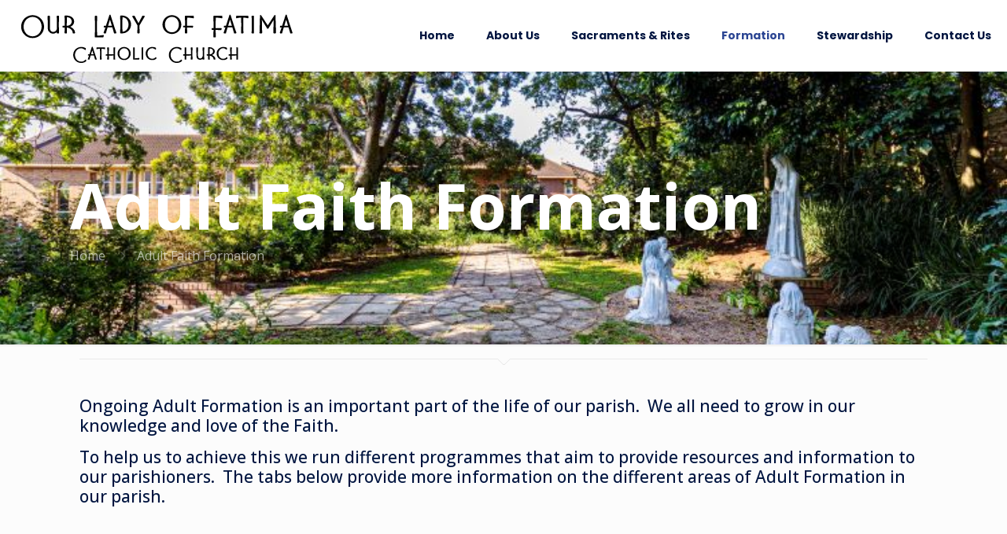

--- FILE ---
content_type: text/html; charset=utf-8
request_url: https://www.google.com/recaptcha/api2/anchor?ar=1&k=6Ld2q7sUAAAAAH-PZ5Z2_Z6jZYGAB89dvR81I9tY&co=aHR0cHM6Ly93d3cuZmF0aW1hLm9yZy56YTo0NDM.&hl=en&v=N67nZn4AqZkNcbeMu4prBgzg&size=invisible&anchor-ms=20000&execute-ms=30000&cb=yos6g56stt8v
body_size: 48165
content:
<!DOCTYPE HTML><html dir="ltr" lang="en"><head><meta http-equiv="Content-Type" content="text/html; charset=UTF-8">
<meta http-equiv="X-UA-Compatible" content="IE=edge">
<title>reCAPTCHA</title>
<style type="text/css">
/* cyrillic-ext */
@font-face {
  font-family: 'Roboto';
  font-style: normal;
  font-weight: 400;
  font-stretch: 100%;
  src: url(//fonts.gstatic.com/s/roboto/v48/KFO7CnqEu92Fr1ME7kSn66aGLdTylUAMa3GUBHMdazTgWw.woff2) format('woff2');
  unicode-range: U+0460-052F, U+1C80-1C8A, U+20B4, U+2DE0-2DFF, U+A640-A69F, U+FE2E-FE2F;
}
/* cyrillic */
@font-face {
  font-family: 'Roboto';
  font-style: normal;
  font-weight: 400;
  font-stretch: 100%;
  src: url(//fonts.gstatic.com/s/roboto/v48/KFO7CnqEu92Fr1ME7kSn66aGLdTylUAMa3iUBHMdazTgWw.woff2) format('woff2');
  unicode-range: U+0301, U+0400-045F, U+0490-0491, U+04B0-04B1, U+2116;
}
/* greek-ext */
@font-face {
  font-family: 'Roboto';
  font-style: normal;
  font-weight: 400;
  font-stretch: 100%;
  src: url(//fonts.gstatic.com/s/roboto/v48/KFO7CnqEu92Fr1ME7kSn66aGLdTylUAMa3CUBHMdazTgWw.woff2) format('woff2');
  unicode-range: U+1F00-1FFF;
}
/* greek */
@font-face {
  font-family: 'Roboto';
  font-style: normal;
  font-weight: 400;
  font-stretch: 100%;
  src: url(//fonts.gstatic.com/s/roboto/v48/KFO7CnqEu92Fr1ME7kSn66aGLdTylUAMa3-UBHMdazTgWw.woff2) format('woff2');
  unicode-range: U+0370-0377, U+037A-037F, U+0384-038A, U+038C, U+038E-03A1, U+03A3-03FF;
}
/* math */
@font-face {
  font-family: 'Roboto';
  font-style: normal;
  font-weight: 400;
  font-stretch: 100%;
  src: url(//fonts.gstatic.com/s/roboto/v48/KFO7CnqEu92Fr1ME7kSn66aGLdTylUAMawCUBHMdazTgWw.woff2) format('woff2');
  unicode-range: U+0302-0303, U+0305, U+0307-0308, U+0310, U+0312, U+0315, U+031A, U+0326-0327, U+032C, U+032F-0330, U+0332-0333, U+0338, U+033A, U+0346, U+034D, U+0391-03A1, U+03A3-03A9, U+03B1-03C9, U+03D1, U+03D5-03D6, U+03F0-03F1, U+03F4-03F5, U+2016-2017, U+2034-2038, U+203C, U+2040, U+2043, U+2047, U+2050, U+2057, U+205F, U+2070-2071, U+2074-208E, U+2090-209C, U+20D0-20DC, U+20E1, U+20E5-20EF, U+2100-2112, U+2114-2115, U+2117-2121, U+2123-214F, U+2190, U+2192, U+2194-21AE, U+21B0-21E5, U+21F1-21F2, U+21F4-2211, U+2213-2214, U+2216-22FF, U+2308-230B, U+2310, U+2319, U+231C-2321, U+2336-237A, U+237C, U+2395, U+239B-23B7, U+23D0, U+23DC-23E1, U+2474-2475, U+25AF, U+25B3, U+25B7, U+25BD, U+25C1, U+25CA, U+25CC, U+25FB, U+266D-266F, U+27C0-27FF, U+2900-2AFF, U+2B0E-2B11, U+2B30-2B4C, U+2BFE, U+3030, U+FF5B, U+FF5D, U+1D400-1D7FF, U+1EE00-1EEFF;
}
/* symbols */
@font-face {
  font-family: 'Roboto';
  font-style: normal;
  font-weight: 400;
  font-stretch: 100%;
  src: url(//fonts.gstatic.com/s/roboto/v48/KFO7CnqEu92Fr1ME7kSn66aGLdTylUAMaxKUBHMdazTgWw.woff2) format('woff2');
  unicode-range: U+0001-000C, U+000E-001F, U+007F-009F, U+20DD-20E0, U+20E2-20E4, U+2150-218F, U+2190, U+2192, U+2194-2199, U+21AF, U+21E6-21F0, U+21F3, U+2218-2219, U+2299, U+22C4-22C6, U+2300-243F, U+2440-244A, U+2460-24FF, U+25A0-27BF, U+2800-28FF, U+2921-2922, U+2981, U+29BF, U+29EB, U+2B00-2BFF, U+4DC0-4DFF, U+FFF9-FFFB, U+10140-1018E, U+10190-1019C, U+101A0, U+101D0-101FD, U+102E0-102FB, U+10E60-10E7E, U+1D2C0-1D2D3, U+1D2E0-1D37F, U+1F000-1F0FF, U+1F100-1F1AD, U+1F1E6-1F1FF, U+1F30D-1F30F, U+1F315, U+1F31C, U+1F31E, U+1F320-1F32C, U+1F336, U+1F378, U+1F37D, U+1F382, U+1F393-1F39F, U+1F3A7-1F3A8, U+1F3AC-1F3AF, U+1F3C2, U+1F3C4-1F3C6, U+1F3CA-1F3CE, U+1F3D4-1F3E0, U+1F3ED, U+1F3F1-1F3F3, U+1F3F5-1F3F7, U+1F408, U+1F415, U+1F41F, U+1F426, U+1F43F, U+1F441-1F442, U+1F444, U+1F446-1F449, U+1F44C-1F44E, U+1F453, U+1F46A, U+1F47D, U+1F4A3, U+1F4B0, U+1F4B3, U+1F4B9, U+1F4BB, U+1F4BF, U+1F4C8-1F4CB, U+1F4D6, U+1F4DA, U+1F4DF, U+1F4E3-1F4E6, U+1F4EA-1F4ED, U+1F4F7, U+1F4F9-1F4FB, U+1F4FD-1F4FE, U+1F503, U+1F507-1F50B, U+1F50D, U+1F512-1F513, U+1F53E-1F54A, U+1F54F-1F5FA, U+1F610, U+1F650-1F67F, U+1F687, U+1F68D, U+1F691, U+1F694, U+1F698, U+1F6AD, U+1F6B2, U+1F6B9-1F6BA, U+1F6BC, U+1F6C6-1F6CF, U+1F6D3-1F6D7, U+1F6E0-1F6EA, U+1F6F0-1F6F3, U+1F6F7-1F6FC, U+1F700-1F7FF, U+1F800-1F80B, U+1F810-1F847, U+1F850-1F859, U+1F860-1F887, U+1F890-1F8AD, U+1F8B0-1F8BB, U+1F8C0-1F8C1, U+1F900-1F90B, U+1F93B, U+1F946, U+1F984, U+1F996, U+1F9E9, U+1FA00-1FA6F, U+1FA70-1FA7C, U+1FA80-1FA89, U+1FA8F-1FAC6, U+1FACE-1FADC, U+1FADF-1FAE9, U+1FAF0-1FAF8, U+1FB00-1FBFF;
}
/* vietnamese */
@font-face {
  font-family: 'Roboto';
  font-style: normal;
  font-weight: 400;
  font-stretch: 100%;
  src: url(//fonts.gstatic.com/s/roboto/v48/KFO7CnqEu92Fr1ME7kSn66aGLdTylUAMa3OUBHMdazTgWw.woff2) format('woff2');
  unicode-range: U+0102-0103, U+0110-0111, U+0128-0129, U+0168-0169, U+01A0-01A1, U+01AF-01B0, U+0300-0301, U+0303-0304, U+0308-0309, U+0323, U+0329, U+1EA0-1EF9, U+20AB;
}
/* latin-ext */
@font-face {
  font-family: 'Roboto';
  font-style: normal;
  font-weight: 400;
  font-stretch: 100%;
  src: url(//fonts.gstatic.com/s/roboto/v48/KFO7CnqEu92Fr1ME7kSn66aGLdTylUAMa3KUBHMdazTgWw.woff2) format('woff2');
  unicode-range: U+0100-02BA, U+02BD-02C5, U+02C7-02CC, U+02CE-02D7, U+02DD-02FF, U+0304, U+0308, U+0329, U+1D00-1DBF, U+1E00-1E9F, U+1EF2-1EFF, U+2020, U+20A0-20AB, U+20AD-20C0, U+2113, U+2C60-2C7F, U+A720-A7FF;
}
/* latin */
@font-face {
  font-family: 'Roboto';
  font-style: normal;
  font-weight: 400;
  font-stretch: 100%;
  src: url(//fonts.gstatic.com/s/roboto/v48/KFO7CnqEu92Fr1ME7kSn66aGLdTylUAMa3yUBHMdazQ.woff2) format('woff2');
  unicode-range: U+0000-00FF, U+0131, U+0152-0153, U+02BB-02BC, U+02C6, U+02DA, U+02DC, U+0304, U+0308, U+0329, U+2000-206F, U+20AC, U+2122, U+2191, U+2193, U+2212, U+2215, U+FEFF, U+FFFD;
}
/* cyrillic-ext */
@font-face {
  font-family: 'Roboto';
  font-style: normal;
  font-weight: 500;
  font-stretch: 100%;
  src: url(//fonts.gstatic.com/s/roboto/v48/KFO7CnqEu92Fr1ME7kSn66aGLdTylUAMa3GUBHMdazTgWw.woff2) format('woff2');
  unicode-range: U+0460-052F, U+1C80-1C8A, U+20B4, U+2DE0-2DFF, U+A640-A69F, U+FE2E-FE2F;
}
/* cyrillic */
@font-face {
  font-family: 'Roboto';
  font-style: normal;
  font-weight: 500;
  font-stretch: 100%;
  src: url(//fonts.gstatic.com/s/roboto/v48/KFO7CnqEu92Fr1ME7kSn66aGLdTylUAMa3iUBHMdazTgWw.woff2) format('woff2');
  unicode-range: U+0301, U+0400-045F, U+0490-0491, U+04B0-04B1, U+2116;
}
/* greek-ext */
@font-face {
  font-family: 'Roboto';
  font-style: normal;
  font-weight: 500;
  font-stretch: 100%;
  src: url(//fonts.gstatic.com/s/roboto/v48/KFO7CnqEu92Fr1ME7kSn66aGLdTylUAMa3CUBHMdazTgWw.woff2) format('woff2');
  unicode-range: U+1F00-1FFF;
}
/* greek */
@font-face {
  font-family: 'Roboto';
  font-style: normal;
  font-weight: 500;
  font-stretch: 100%;
  src: url(//fonts.gstatic.com/s/roboto/v48/KFO7CnqEu92Fr1ME7kSn66aGLdTylUAMa3-UBHMdazTgWw.woff2) format('woff2');
  unicode-range: U+0370-0377, U+037A-037F, U+0384-038A, U+038C, U+038E-03A1, U+03A3-03FF;
}
/* math */
@font-face {
  font-family: 'Roboto';
  font-style: normal;
  font-weight: 500;
  font-stretch: 100%;
  src: url(//fonts.gstatic.com/s/roboto/v48/KFO7CnqEu92Fr1ME7kSn66aGLdTylUAMawCUBHMdazTgWw.woff2) format('woff2');
  unicode-range: U+0302-0303, U+0305, U+0307-0308, U+0310, U+0312, U+0315, U+031A, U+0326-0327, U+032C, U+032F-0330, U+0332-0333, U+0338, U+033A, U+0346, U+034D, U+0391-03A1, U+03A3-03A9, U+03B1-03C9, U+03D1, U+03D5-03D6, U+03F0-03F1, U+03F4-03F5, U+2016-2017, U+2034-2038, U+203C, U+2040, U+2043, U+2047, U+2050, U+2057, U+205F, U+2070-2071, U+2074-208E, U+2090-209C, U+20D0-20DC, U+20E1, U+20E5-20EF, U+2100-2112, U+2114-2115, U+2117-2121, U+2123-214F, U+2190, U+2192, U+2194-21AE, U+21B0-21E5, U+21F1-21F2, U+21F4-2211, U+2213-2214, U+2216-22FF, U+2308-230B, U+2310, U+2319, U+231C-2321, U+2336-237A, U+237C, U+2395, U+239B-23B7, U+23D0, U+23DC-23E1, U+2474-2475, U+25AF, U+25B3, U+25B7, U+25BD, U+25C1, U+25CA, U+25CC, U+25FB, U+266D-266F, U+27C0-27FF, U+2900-2AFF, U+2B0E-2B11, U+2B30-2B4C, U+2BFE, U+3030, U+FF5B, U+FF5D, U+1D400-1D7FF, U+1EE00-1EEFF;
}
/* symbols */
@font-face {
  font-family: 'Roboto';
  font-style: normal;
  font-weight: 500;
  font-stretch: 100%;
  src: url(//fonts.gstatic.com/s/roboto/v48/KFO7CnqEu92Fr1ME7kSn66aGLdTylUAMaxKUBHMdazTgWw.woff2) format('woff2');
  unicode-range: U+0001-000C, U+000E-001F, U+007F-009F, U+20DD-20E0, U+20E2-20E4, U+2150-218F, U+2190, U+2192, U+2194-2199, U+21AF, U+21E6-21F0, U+21F3, U+2218-2219, U+2299, U+22C4-22C6, U+2300-243F, U+2440-244A, U+2460-24FF, U+25A0-27BF, U+2800-28FF, U+2921-2922, U+2981, U+29BF, U+29EB, U+2B00-2BFF, U+4DC0-4DFF, U+FFF9-FFFB, U+10140-1018E, U+10190-1019C, U+101A0, U+101D0-101FD, U+102E0-102FB, U+10E60-10E7E, U+1D2C0-1D2D3, U+1D2E0-1D37F, U+1F000-1F0FF, U+1F100-1F1AD, U+1F1E6-1F1FF, U+1F30D-1F30F, U+1F315, U+1F31C, U+1F31E, U+1F320-1F32C, U+1F336, U+1F378, U+1F37D, U+1F382, U+1F393-1F39F, U+1F3A7-1F3A8, U+1F3AC-1F3AF, U+1F3C2, U+1F3C4-1F3C6, U+1F3CA-1F3CE, U+1F3D4-1F3E0, U+1F3ED, U+1F3F1-1F3F3, U+1F3F5-1F3F7, U+1F408, U+1F415, U+1F41F, U+1F426, U+1F43F, U+1F441-1F442, U+1F444, U+1F446-1F449, U+1F44C-1F44E, U+1F453, U+1F46A, U+1F47D, U+1F4A3, U+1F4B0, U+1F4B3, U+1F4B9, U+1F4BB, U+1F4BF, U+1F4C8-1F4CB, U+1F4D6, U+1F4DA, U+1F4DF, U+1F4E3-1F4E6, U+1F4EA-1F4ED, U+1F4F7, U+1F4F9-1F4FB, U+1F4FD-1F4FE, U+1F503, U+1F507-1F50B, U+1F50D, U+1F512-1F513, U+1F53E-1F54A, U+1F54F-1F5FA, U+1F610, U+1F650-1F67F, U+1F687, U+1F68D, U+1F691, U+1F694, U+1F698, U+1F6AD, U+1F6B2, U+1F6B9-1F6BA, U+1F6BC, U+1F6C6-1F6CF, U+1F6D3-1F6D7, U+1F6E0-1F6EA, U+1F6F0-1F6F3, U+1F6F7-1F6FC, U+1F700-1F7FF, U+1F800-1F80B, U+1F810-1F847, U+1F850-1F859, U+1F860-1F887, U+1F890-1F8AD, U+1F8B0-1F8BB, U+1F8C0-1F8C1, U+1F900-1F90B, U+1F93B, U+1F946, U+1F984, U+1F996, U+1F9E9, U+1FA00-1FA6F, U+1FA70-1FA7C, U+1FA80-1FA89, U+1FA8F-1FAC6, U+1FACE-1FADC, U+1FADF-1FAE9, U+1FAF0-1FAF8, U+1FB00-1FBFF;
}
/* vietnamese */
@font-face {
  font-family: 'Roboto';
  font-style: normal;
  font-weight: 500;
  font-stretch: 100%;
  src: url(//fonts.gstatic.com/s/roboto/v48/KFO7CnqEu92Fr1ME7kSn66aGLdTylUAMa3OUBHMdazTgWw.woff2) format('woff2');
  unicode-range: U+0102-0103, U+0110-0111, U+0128-0129, U+0168-0169, U+01A0-01A1, U+01AF-01B0, U+0300-0301, U+0303-0304, U+0308-0309, U+0323, U+0329, U+1EA0-1EF9, U+20AB;
}
/* latin-ext */
@font-face {
  font-family: 'Roboto';
  font-style: normal;
  font-weight: 500;
  font-stretch: 100%;
  src: url(//fonts.gstatic.com/s/roboto/v48/KFO7CnqEu92Fr1ME7kSn66aGLdTylUAMa3KUBHMdazTgWw.woff2) format('woff2');
  unicode-range: U+0100-02BA, U+02BD-02C5, U+02C7-02CC, U+02CE-02D7, U+02DD-02FF, U+0304, U+0308, U+0329, U+1D00-1DBF, U+1E00-1E9F, U+1EF2-1EFF, U+2020, U+20A0-20AB, U+20AD-20C0, U+2113, U+2C60-2C7F, U+A720-A7FF;
}
/* latin */
@font-face {
  font-family: 'Roboto';
  font-style: normal;
  font-weight: 500;
  font-stretch: 100%;
  src: url(//fonts.gstatic.com/s/roboto/v48/KFO7CnqEu92Fr1ME7kSn66aGLdTylUAMa3yUBHMdazQ.woff2) format('woff2');
  unicode-range: U+0000-00FF, U+0131, U+0152-0153, U+02BB-02BC, U+02C6, U+02DA, U+02DC, U+0304, U+0308, U+0329, U+2000-206F, U+20AC, U+2122, U+2191, U+2193, U+2212, U+2215, U+FEFF, U+FFFD;
}
/* cyrillic-ext */
@font-face {
  font-family: 'Roboto';
  font-style: normal;
  font-weight: 900;
  font-stretch: 100%;
  src: url(//fonts.gstatic.com/s/roboto/v48/KFO7CnqEu92Fr1ME7kSn66aGLdTylUAMa3GUBHMdazTgWw.woff2) format('woff2');
  unicode-range: U+0460-052F, U+1C80-1C8A, U+20B4, U+2DE0-2DFF, U+A640-A69F, U+FE2E-FE2F;
}
/* cyrillic */
@font-face {
  font-family: 'Roboto';
  font-style: normal;
  font-weight: 900;
  font-stretch: 100%;
  src: url(//fonts.gstatic.com/s/roboto/v48/KFO7CnqEu92Fr1ME7kSn66aGLdTylUAMa3iUBHMdazTgWw.woff2) format('woff2');
  unicode-range: U+0301, U+0400-045F, U+0490-0491, U+04B0-04B1, U+2116;
}
/* greek-ext */
@font-face {
  font-family: 'Roboto';
  font-style: normal;
  font-weight: 900;
  font-stretch: 100%;
  src: url(//fonts.gstatic.com/s/roboto/v48/KFO7CnqEu92Fr1ME7kSn66aGLdTylUAMa3CUBHMdazTgWw.woff2) format('woff2');
  unicode-range: U+1F00-1FFF;
}
/* greek */
@font-face {
  font-family: 'Roboto';
  font-style: normal;
  font-weight: 900;
  font-stretch: 100%;
  src: url(//fonts.gstatic.com/s/roboto/v48/KFO7CnqEu92Fr1ME7kSn66aGLdTylUAMa3-UBHMdazTgWw.woff2) format('woff2');
  unicode-range: U+0370-0377, U+037A-037F, U+0384-038A, U+038C, U+038E-03A1, U+03A3-03FF;
}
/* math */
@font-face {
  font-family: 'Roboto';
  font-style: normal;
  font-weight: 900;
  font-stretch: 100%;
  src: url(//fonts.gstatic.com/s/roboto/v48/KFO7CnqEu92Fr1ME7kSn66aGLdTylUAMawCUBHMdazTgWw.woff2) format('woff2');
  unicode-range: U+0302-0303, U+0305, U+0307-0308, U+0310, U+0312, U+0315, U+031A, U+0326-0327, U+032C, U+032F-0330, U+0332-0333, U+0338, U+033A, U+0346, U+034D, U+0391-03A1, U+03A3-03A9, U+03B1-03C9, U+03D1, U+03D5-03D6, U+03F0-03F1, U+03F4-03F5, U+2016-2017, U+2034-2038, U+203C, U+2040, U+2043, U+2047, U+2050, U+2057, U+205F, U+2070-2071, U+2074-208E, U+2090-209C, U+20D0-20DC, U+20E1, U+20E5-20EF, U+2100-2112, U+2114-2115, U+2117-2121, U+2123-214F, U+2190, U+2192, U+2194-21AE, U+21B0-21E5, U+21F1-21F2, U+21F4-2211, U+2213-2214, U+2216-22FF, U+2308-230B, U+2310, U+2319, U+231C-2321, U+2336-237A, U+237C, U+2395, U+239B-23B7, U+23D0, U+23DC-23E1, U+2474-2475, U+25AF, U+25B3, U+25B7, U+25BD, U+25C1, U+25CA, U+25CC, U+25FB, U+266D-266F, U+27C0-27FF, U+2900-2AFF, U+2B0E-2B11, U+2B30-2B4C, U+2BFE, U+3030, U+FF5B, U+FF5D, U+1D400-1D7FF, U+1EE00-1EEFF;
}
/* symbols */
@font-face {
  font-family: 'Roboto';
  font-style: normal;
  font-weight: 900;
  font-stretch: 100%;
  src: url(//fonts.gstatic.com/s/roboto/v48/KFO7CnqEu92Fr1ME7kSn66aGLdTylUAMaxKUBHMdazTgWw.woff2) format('woff2');
  unicode-range: U+0001-000C, U+000E-001F, U+007F-009F, U+20DD-20E0, U+20E2-20E4, U+2150-218F, U+2190, U+2192, U+2194-2199, U+21AF, U+21E6-21F0, U+21F3, U+2218-2219, U+2299, U+22C4-22C6, U+2300-243F, U+2440-244A, U+2460-24FF, U+25A0-27BF, U+2800-28FF, U+2921-2922, U+2981, U+29BF, U+29EB, U+2B00-2BFF, U+4DC0-4DFF, U+FFF9-FFFB, U+10140-1018E, U+10190-1019C, U+101A0, U+101D0-101FD, U+102E0-102FB, U+10E60-10E7E, U+1D2C0-1D2D3, U+1D2E0-1D37F, U+1F000-1F0FF, U+1F100-1F1AD, U+1F1E6-1F1FF, U+1F30D-1F30F, U+1F315, U+1F31C, U+1F31E, U+1F320-1F32C, U+1F336, U+1F378, U+1F37D, U+1F382, U+1F393-1F39F, U+1F3A7-1F3A8, U+1F3AC-1F3AF, U+1F3C2, U+1F3C4-1F3C6, U+1F3CA-1F3CE, U+1F3D4-1F3E0, U+1F3ED, U+1F3F1-1F3F3, U+1F3F5-1F3F7, U+1F408, U+1F415, U+1F41F, U+1F426, U+1F43F, U+1F441-1F442, U+1F444, U+1F446-1F449, U+1F44C-1F44E, U+1F453, U+1F46A, U+1F47D, U+1F4A3, U+1F4B0, U+1F4B3, U+1F4B9, U+1F4BB, U+1F4BF, U+1F4C8-1F4CB, U+1F4D6, U+1F4DA, U+1F4DF, U+1F4E3-1F4E6, U+1F4EA-1F4ED, U+1F4F7, U+1F4F9-1F4FB, U+1F4FD-1F4FE, U+1F503, U+1F507-1F50B, U+1F50D, U+1F512-1F513, U+1F53E-1F54A, U+1F54F-1F5FA, U+1F610, U+1F650-1F67F, U+1F687, U+1F68D, U+1F691, U+1F694, U+1F698, U+1F6AD, U+1F6B2, U+1F6B9-1F6BA, U+1F6BC, U+1F6C6-1F6CF, U+1F6D3-1F6D7, U+1F6E0-1F6EA, U+1F6F0-1F6F3, U+1F6F7-1F6FC, U+1F700-1F7FF, U+1F800-1F80B, U+1F810-1F847, U+1F850-1F859, U+1F860-1F887, U+1F890-1F8AD, U+1F8B0-1F8BB, U+1F8C0-1F8C1, U+1F900-1F90B, U+1F93B, U+1F946, U+1F984, U+1F996, U+1F9E9, U+1FA00-1FA6F, U+1FA70-1FA7C, U+1FA80-1FA89, U+1FA8F-1FAC6, U+1FACE-1FADC, U+1FADF-1FAE9, U+1FAF0-1FAF8, U+1FB00-1FBFF;
}
/* vietnamese */
@font-face {
  font-family: 'Roboto';
  font-style: normal;
  font-weight: 900;
  font-stretch: 100%;
  src: url(//fonts.gstatic.com/s/roboto/v48/KFO7CnqEu92Fr1ME7kSn66aGLdTylUAMa3OUBHMdazTgWw.woff2) format('woff2');
  unicode-range: U+0102-0103, U+0110-0111, U+0128-0129, U+0168-0169, U+01A0-01A1, U+01AF-01B0, U+0300-0301, U+0303-0304, U+0308-0309, U+0323, U+0329, U+1EA0-1EF9, U+20AB;
}
/* latin-ext */
@font-face {
  font-family: 'Roboto';
  font-style: normal;
  font-weight: 900;
  font-stretch: 100%;
  src: url(//fonts.gstatic.com/s/roboto/v48/KFO7CnqEu92Fr1ME7kSn66aGLdTylUAMa3KUBHMdazTgWw.woff2) format('woff2');
  unicode-range: U+0100-02BA, U+02BD-02C5, U+02C7-02CC, U+02CE-02D7, U+02DD-02FF, U+0304, U+0308, U+0329, U+1D00-1DBF, U+1E00-1E9F, U+1EF2-1EFF, U+2020, U+20A0-20AB, U+20AD-20C0, U+2113, U+2C60-2C7F, U+A720-A7FF;
}
/* latin */
@font-face {
  font-family: 'Roboto';
  font-style: normal;
  font-weight: 900;
  font-stretch: 100%;
  src: url(//fonts.gstatic.com/s/roboto/v48/KFO7CnqEu92Fr1ME7kSn66aGLdTylUAMa3yUBHMdazQ.woff2) format('woff2');
  unicode-range: U+0000-00FF, U+0131, U+0152-0153, U+02BB-02BC, U+02C6, U+02DA, U+02DC, U+0304, U+0308, U+0329, U+2000-206F, U+20AC, U+2122, U+2191, U+2193, U+2212, U+2215, U+FEFF, U+FFFD;
}

</style>
<link rel="stylesheet" type="text/css" href="https://www.gstatic.com/recaptcha/releases/N67nZn4AqZkNcbeMu4prBgzg/styles__ltr.css">
<script nonce="t49bGZUJ_QJnRl9BYZExCw" type="text/javascript">window['__recaptcha_api'] = 'https://www.google.com/recaptcha/api2/';</script>
<script type="text/javascript" src="https://www.gstatic.com/recaptcha/releases/N67nZn4AqZkNcbeMu4prBgzg/recaptcha__en.js" nonce="t49bGZUJ_QJnRl9BYZExCw">
      
    </script></head>
<body><div id="rc-anchor-alert" class="rc-anchor-alert"></div>
<input type="hidden" id="recaptcha-token" value="[base64]">
<script type="text/javascript" nonce="t49bGZUJ_QJnRl9BYZExCw">
      recaptcha.anchor.Main.init("[\x22ainput\x22,[\x22bgdata\x22,\x22\x22,\[base64]/[base64]/[base64]/[base64]/[base64]/UltsKytdPUU6KEU8MjA0OD9SW2wrK109RT4+NnwxOTI6KChFJjY0NTEyKT09NTUyOTYmJk0rMTxjLmxlbmd0aCYmKGMuY2hhckNvZGVBdChNKzEpJjY0NTEyKT09NTYzMjA/[base64]/[base64]/[base64]/[base64]/[base64]/[base64]/[base64]\x22,\[base64]\\u003d\\u003d\x22,\x22JMKcWhbDh8OEwoNTwqsTDsOZVirDnhPCgiAyw60bw4TDu8Kcw67CsWIRA2BuUMOHMMO/K8OMw47DhSl/wpvCmMO/Sh8jdcOGasOYwpbDgsOSLBfDlMKYw4Qww6E+WyjDlMKefQ/CgkZQw47Ci8KEbcKpwprCp18Qw7vDj8KGCsOkPMOYwpAkOnnCkzA1d0hLwp7CrSQ9GsKAw4LCjhLDkMOXwqEkDw3CkkvCm8O3wppKElRSwpkgQV7CnA/CvsOcaTsQwrnDsAgtVE8YeWUGWxzDlj99w5EAw7RdIcKlw4ZofMO/TMK9woRCw5A3cy9mw7zDvn9ww5V5P8Opw4UywrbDt07CsxMuZ8O+w5B2wqJBZcKpwr/DmyDDpxTDg8K4w6HDrXZAeShMwpHDqQc7w5fCjwnCinPCrlMtwoBeZcKCw6QLwoNUw4AqAsKpw4HCsMKOw4hzVl7DksOKITMMOsK/[base64]/[base64]/DuMOBJsOUw6lsw73DgxlFChvDshnCmQlOw7PDpBs0PQTDjcKEDxxuw7p7YsKrP0XClhR6FcOxw5MAw6rCpcK2Zj3DvMKHwrcuL8OtXHTDj0IiwqJww7JkIVcrwo/DmMOTw7wbEVpkNBvCpsKSE8KZesOnw4BhPQ0QwowQwqzCjVUMwq7DlMKOHMOgOcOZG8KvenLCozdyQ3rDicKrwrNNHMO8w6XDgMKUYF/CvArDsMOgLsKNwoA7wq/Dt8OWwrfCgsKBU8Ovw4LCl1QzD8O8woDCm8O4HHLCiWcjQcOeDURSw6LDtMOFZlrDgVoEWcO+wqZ+UyFbTDDDpcKMw7F3a8OLFFDCngrDgMKVw6Ztwq8pwrnDv2TDrBEBwo/CgsKFwpJXIMKne8OQNTDCgMKgOHE5wpluLQxiFhLCs8KNwp0RXEx2OsKCwpDCo2DDvsKrw6Vaw7l/w7TDlsOXD0Bpb8ObECLCli/DsMO7w4BjGWHCmcKcUTXDjsKVw4JIw4N/[base64]/CslrClF9jwoYTasKlw6XDs8Kgwpsiwq3DvsK8XwxTw7ZoK8OgZzlCwoYhw7zColtDUQ/CiDXCocKew4FcWcOQwpgtwrgsw5XDgsOHBi5Dw7HCmnMMb8KEPsK+PMORwpPCmEgmXcK/wobCnMO9AUNSw6PDtMO3wqVNMMOSw6nClmYSSUTCuCbDv8Opwo0AwpfCicOCwqLDt0TDo13DoT/Dl8KDwotAw6ZKcMOPwrUAZB03NMKcG3ZhDcK7wo5gw5vCiSHDt13DuF3Dg8KPwpPCiFnDncKNwozDqUzDrsOYw4/Cgw4aw4EHw7JRw7E4QHAzIsKAw4U9wprDosOEwonDh8KFTRbCocKXSB8SX8KfSsO2e8KSw6JwE8KgwpQRIj/Dt8K8wr3CsVd+wrLDrQbDigrCiyY3DUhVwoDCnXvCoMK4ccOLwponDsKMDsO/wrbCtnBOTEEaAsKQw5MLwpVywphtw67Doj/CgMOqw4MMw57Cslc6w682SMOYNxbCqsKbw4/DpybDvMKZworCki1bwppJwr4dwp51w4Y6AsO1KnzDll3CisOEBH/Cn8KOwovCi8OeLiVvw5PDoh5hZyfDu3TDi24Jwr8xwpbDq8O4LydgwrUvWMKkMTnDlGxgWcK1wovDjQHClMKWwrwtYiPCpHZ2HVjCkVISw5HCsVFYw6zClMK1SWDCs8O+w5vDnBtBJUgVw74GG0vCkUo0wqLDqsKRwqPDpi/[base64]/DrUTDgm42woLCosOow5rDvA7Dp8KiKk8gFcKKw7rDoGNdwofDmMO1wpLDrsK6TinCgEReNANgXgjDjFrCrWnCkHYIwqsNw4jCs8OhSmk5w5HCgcO3w6k9Z3vDqMKVc8OUa8OdHsKVwpFWTGE6w5EOw4PDiVzDmsKteMKTw7rDnsKPw5/ClyR7dVpdw6J0AMKrw4EBJRvDuz/Dv8ONw6/CosK/w4HCksOkBCDDgcOhwqTCjmTDosOELHjDoMO/wpHDuA/CnQg1w4ouw6bDqcOjBFRQMT3CssO2wr/ClcKcD8OgW8ObBsKyccK/NMORXDfCuRB7ZcKqwoPDhMKzwqDCglEQDsKPwqLDvcOQa3oUwoTDosKVHlbCrlQiUyzCoCsmb8OkdxLDpxQRUmfCocK2WjHDqXQSwq5FRMOjZMKvw4jDvsOVwqRrwpjCvQXCl8K3wrvCtlQrw5/DusKowoQdwrxVQMOQwowrBcOFREMTwo/DncK1wpJKwoFHwrfCvMKgGMONOsOrFMKnJ8KBw7sDLCjDpV/Dq8OuwpI/bMO4UcK9ISTDgcKxw405w4LCu0fDtV/CgMOGw5R9wrRTHMK/wpTDjMKEN8KnaMKrwqfDk2oiw5lLUzxFwrQ2wpg/wrspQyMXwqzCuARNYMKswqV6w6LDtyvCvBNnWVbDrW7DjcOdwp5hwqvCn0vDgsO5woLDksOLbDgFwqXCi8OyDMO3w5/DlUzCjW/CrcOOw7fDvsKca3/DjF7DhlvDmMKNQcOXYBobfUtJw5TCq01fw4jDisO+W8Oow4rDvEFZw7Z0XMOkwrEmI29XRRPDuF/[base64]/DuW0Mw5Brw5jCq1fCrRFaVcOeZjsgw6PCt8K2NnnCsAnCi8OSw5UowqMaw5QFRQjCnx/CncKNw6pewqglaVUQw44FMMOmTcO5acOnwoltw7zDoR8ww4rDv8OwXjnDscKew5JQwozCqMKiI8OyVnnCsAfDnWLCtm3CkkPDtHATw6lQwo/Dv8K8w74GwodkHcKdJGh+wrLCvMKtw5rCoWoWw6Uxw5PDtcOWw59ONFPCosKJCsO7w6EHw4DCs8KLLMKSCnN3w4MQD1E9w6TDhknDuwHCusKzw6YAEXfDt8OZLsOnwqVTMn3DuMKVL8KMw5/CnMODXcKJE2cNS8O3LTICwqnCpsKNEcOMw78eJcOoBkM+bwBWwqRLcMK6w7/[base64]/[base64]/CmA4FwovCuMO1WCfDl8OeScK6wq4Lw7bDqA8dwrlyBl0Ew6TDikfCsMO/PcOzw6PDucOFwrXChBPDncKefMO8wpg0wq/CjsKjw4jCgMKwQ8O5R09fZMKbByrDoDbDr8KFMsKNwp3DkMKyYl8DwoHDmsOpwqEBw7nCvCjDtMOqwonDksOow4XCtcOew7MwFwdkPCXDoTR1w4EEwooGE1BlYkvDjMOEw7jCgVHCiMOMMAvCpjjCosKfLcKLCV/[base64]/[base64]/CrMKMwrvCohbCsWjDjFrDhDLCq1zCnMKOwqnDs2jDhXphSsOIwrHDoEnDsF/[base64]/[base64]/[base64]/w6kJbTvCk8OvEMOaQGfDpEYiZsOkwpI6dkNYHMObwpbDgyUww5TDtMKGw5fDicOOHAFDbMKTwqXCj8KBXiPCrsORw6PCnw/Ci8OUwr/CtcO2wrcWO3TDpMOFR8OGQGHCh8KhwojDlQEGw4XClEoZwpjDsCAWwpTDpsKJwpV2w7kDwp/[base64]/wrlJaMO7FMK5w5tFbjRGw7I2wp/CucOdSsORTSXClMOkw5hjw7/DvcKcAsOYwpDDrsO2wrZ9w4PDsMORCmjDk1Yuw6nDo8KDf2BBecOcI2/CqsKEw7dCw47Cj8O/[base64]/CnMOMYElyDSrDl1gzUjBBC8OPwqHCqV5nQmRTSynCicKCbsOKP8O9PMKXfMO2wpV/aQDDi8OeK2LDk8Ktwpk0DcONw61cwpHCkDRdwozDhhYGAsORLcOjWsOIGV/DtybCpBVHwpnCvhfCpl8vPkfDqsKtP8KYWi3DgFF7MMK+wrBtMyfCiixbw6R1w6HChcOxwoh4X3rCmB7CoS4Kw6vDjD0KwpTDqXdwwq/CvUk6w4jCrwMvwqoRwp0uw7wIw7VZw7YjM8KYw6nDoUXCk8OREcKrS8KQwozCjzdLChwxccKOwpXCh8OXBcOWwoRiwpo/[base64]/[base64]/FcKGOCjCmRJFGMO9wp4kFsOewq4xHMKzw7p9wp9RTMOrwq7Dp8OeSDgpw6HDh8KhBWvDklrCvMOVUTXDggFXLW5Rw7jCkl7DuynDtzstaFDDoG/Ct0NNfgQtw63DmcKAblrDjENfE1ZCUMOlwovDj199w4ELw5gtw7kHwoLCocKUFhTCisKGwokKw4DDqWsbwqRyO1ILElfCpGTCpEk7w7p3S8O9HwFxw6HDrMOkw5LDvXwKAMOIwqxvVBMBwp7ClsKIwqfDvMOsw47CpsO/w7/Dn8OGdX1Jw6rCjBdEfxPDgMOTXcOrw4HDicOUw51kw7LCrMK8wpHCicKwAETCgXR6wo7ClCXCpGHDusKvw6YQGsOSZMKZMgvCv1YXwpLCk8Ocw7ogw4fDtcONw4PDu2ULccOrwo3ClMKvw5hGRsK7W1HCu8K9HTLChMKgScKUYVhwdnV/w5AeUzlRasOia8K9w5bCqsKIwpwpRcKPC8KcMzkVBMK3w4jDq3nDiUbCllnCg2wqMsOTf8OMw7wCw5Mpwp9AEgfDgMKLWQnDv8KqVMOxw6FEwrt7C8KKw4/Cu8Ohwo3DjFHDkMKNw4rCncKHc33ClVM3csO9wpjDi8K/[base64]/[base64]/[base64]/wq7Col7CmnTCjFR9wqPCiMKRw5vCi1QXwqRsw7xvP8Ofwo3CqcOGwobClcK/aE0qwpbCkMKUXxzDosOgw4ENw4/Du8KSw6kVUnPDrMOVDgjCqMKVw69hdxN0w4xIOMOyw6fClsORXVkzwppQQMOSwpVILSNtw4NhVW3DrcKCZAHChUAMacOJwp7CucO7w6XDiMOCw7tUw73DksK4w5Zuw4/DucODwqTCkMOHYzw/w6vCtcOkw7DDryI0HC9yw7/[base64]/Cuk4ELMO4wpTDvms6w5/CmxjCk8K8D2jDmMO5FElxZEAyA8KOwqDDrEPCvMOOw7nDun3Di8OCQC3DhSRcwrh9w55LwoPDgcKowo1XP8KDHkrCrBfDuAfCkDvDhl4uwp/Dl8KLIRURw640R8OywpMJJ8O2QUNUT8O2HcOtSMOvw4HCs07Cq0oSCMOufzjCm8KDwr7Dj1R9wrhNIcOjecOvw6XDnAJQw4nDoWx6w5TCtMKwwozDvsO6wr/CrXnDlSRzw4/[base64]/CiFvCgFHCjCNfwrnDr8KAw4tkKTENw77CjhvDvMKTPgYSw49GJcKxw701w7xvw5nCiVfClV0Bw5A9w6YYw4fDr8Omwq/CjcKuw7A8EcKuwrXCmzzDqsOxS0DDpH/DqMO7EwTDiMKHe3fCn8Kvwpw5FXskwoTDgFUfT8OGbMOawoPCnz3CqsK5RMO3wrzDng9yPgfCgw7DpcKFwqxEw7zCi8Ovwo/DujTDgcKgw53CtxcxwpXCuhHDlMK/AhFNGBjDkcOJRSnDr8OSwogvw47CoHQhw7xJw4rCgyfCh8O+w5PCjMOKL8OLB8KwNcOcCMKTw45XT8OTw7LDlXJVXsOHKMKYZcOMK8OoCAXCvsK+wqUPdiPCpTHDvsO0w4vCmxkMw71RwoLDtCXCgGUFwr3DocKUw6zDmUJgw70fGsKmEcOowplHSsKRP0ELw5XCjF/Dp8OfwplnK8KmEn08w5UDwpI2LyzDlRYYw6kZw4R/w5nCvi3Cn3Ffw5/DqwYhAyrCiXISwpvChk/CuG/[base64]/Dt8OYw5HCkU/CvxrCkChMw4x1wphHwrjCnCpnwpvCgxEpWsKEwrJrwojCp8KVw6oKwqAaPMKyckLDqW53G8OZJBN6w5/CqsOxRMKPKSccwqp9RMODAsKgw4ZTw6DCgMOaWwUew4kIw7rCuijCmMKnbcOFAWTDpsKgwqINw64Aw5XCi1TChBspw6gRNn3DoSkMQ8Okw6/Dkn4nw5/CqMODXm4kw4TCmcOew7/Cp8OCShQLwqIZw5vDtjc/a0jDlUbCh8KXworCmDcIOsKPPMOkwr7DoU3CpGTCi8KkDXwlw5E4S1zDhcOJTMOaw7HDqWzCncKWw6w8bXRIw6bCmcOTwpk/w5XDv17DmgfDqVwRw4bCtMKAwpXDoMKew6zCuwA3w7cXRMKyLHbCnQTDpFYrwrgpAFEqDcOjw5NQXVMGOCPCtwfCksO7HMOYaT3Cjhg3woxPw6LCsRJUw7o1OhHCv8KTw7B9w7vCm8K5ZXQww5XDicKMwqkDMcOkwrAFw4XDkMOcwq4+woBVw5/Cp8OOcwfDhzrCnMOIWmp2wrdyLlTDksK1EMKnw4liw6xCw6PDtMKCw65SwqXCh8Oow63Cg29zSBfCrcK+wrvDtmQkw4RfwpXCvHVew6TCnHrDpMKzw65ew5/[base64]/dMOlGQXCssKELsKEw4IFRXgYacOAZ8OTw6DDvcKDwpJoeMKHXMOow4ESw4/DqcKcBEzDrR8awqRoL1xCw6TDmgLClsOXfXJpwowMOnPDhcK0wozCvsOtwo3CkcKDw7PDuCQaw6HCvSzCpMO1woE+bVLDvMKbw4bDuMK8w7huw5TDoBY5DVXCgj/CjGgMVCTDrAgJwqjCtSwXQMO9HXYWYcKvw5rClcOLw7zDrxwBb8OsN8KQE8ORw5MJDcKDAsKjwobDqRnCjMOKwpMFwpHCkWdALUDCksKMwrchGDopwp5hwq4HXMK9wofChnQzwqEAHh/[base64]/[base64]/a8Oew4pKLhvDhcO/[base64]/DjMKMwpp3Znpqw57DrT4ZKnPDtGLDvSwrSDbCqMKPfcOQFTdnwolPF8KYw7cWSGYsacOiw5rCg8K9VxdKw5rDusO0NAstCsOuBMOoWR3CvVEawoHDu8KNwrU9AQfCkcK1YsK/QHHCmQTCgcK8PRg9EkfCmsODwr0EwqMdMcKeVMOIwq3DgsOQZQFrwr5vbsOiLsKow6/ChF1dL8KfwrJBI1cuJMOaw57Cgk/DlsOqw4vCt8Krw6nCocO5JsKbfW4yV2PCrcKjw4U4bsOyw4zCjz7CksKAwpTDk8K8w6TDhcKjwrXCrMKlwpIQw4tww6jCocOaSSDDlcKpKjJIw6oJGRoyw4DDghbCvlLDksOww6sVXXLCoXd7w4/Cj1LDvMKkesKCYMO3WRXCr8K9e1vDrVEzb8KTXcOow704w45gMCthwpZkw7YAQsOoE8K8wotTPMOIw6/CiMKIIg9gw4Bqw5DDoDVyw5/DsMKxTDbDgMKew6A1PMOyN8KYwozDicOYA8OIUwFQwrswLsOhVcKYw7TDqyZNwoZFGxlbwo/CvMKeaMOTw4QGwp7Dh8OvwoXCowkNM8KiYMOXOhPDjgfCs8KKwoLDucKkwpbDuMOsHXxgwqh+RgREQMOpVg3Ct8ObW8KEYsKEw6DCqkLDmygSwphcw6pRwrrCs0lFC8OKw67DqghOw6ZHQ8K/w7LDtcKjw6BbFsOlIj5fw7jDvsKVZsKJSsKoA8KswrsVw6jDumgGw6ErFxI9wpLDhsOswofChHBWfsOAw4zDnsKaYsKeAcOhBAopw5kWw7rCoMOpw6DCpsOaFcO2wqV1wqwtb8ObwprDlmQaUsKDO8Ogw4o9E2bDpw7Dv0fCnBPDjMK/[base64]/CtjjCpjXDrC3DgV/Dr2/[base64]/[base64]/DtcKYTcOeGwDCl8Khwo7DgCDClsO0FT7DpcKUVG0gw7Q+w4vDkmzDq0bDvsKow7IwWl7DrnPDrsK6bMO8ScOtC8O/Xy3Dm15xwphSZcOBRwVFXFdBwpLDmMOFNVHDhsK9w6PCjcOPBmpkYWnDucOka8KCa3oBWWNYwoTDmxwww6TCucOpCRdrw77Ck8Oxw79lw78Kw5nCjXVow64jIDROw6fDgsKGwozCtD/DlQ1Zd8K1OcK+wr/Dp8OywrsDQH5YdD1OUMOlcMORE8O8OgHCucKTZ8K6dcKBwpbDhD/CvQAzZxk+w4vCrcOOFBfChsK5L0fCh8OjQx/Dvj7Dn3LDhxvCvMK8w5kdw5vCjB5FK3vDpcOuV8KNwpJMWm/[base64]/[base64]/Do0vCnsKdw5fDk0/CosOqwpDChS3CuMOLZ8KbNRzCtRXCikPDlMOMd1xjw4jCqsOyw7AbCz1Qw5zCqGDDgsODZSPCh8OSw6vCn8Kewr3DncKtw7EIw7jCqX/ClQvCm3LDi8K6HhLDhMKPPsOQd8KjJUdgwoHCo2HDo1AEw4rCoMKlwrlVaMO/KgBOKsKKw7cIwqPClsO3FMKkRTRew7zDvifCoQkvImfCj8Ojwq54wocMw6DCqV/CjMONcsOkwqEgB8OZA8Kbw7/Dv3cENMOFS3PCpBLDrSo6XsOqw6vDs3wcLMKewrlWFcOSXg/Dr8KrFMKSZMK9PyfCpsKmNcOhGHwVVVPDnMKcOMKfwpNvUU1pw45ffcKAw6PCr8OGPMKHwrRzZFbDtlDCuQhVAsK5csOVwo/DoHjDjcKWMsKDDVPClcKAHhhKOw3CgBzDjsKyw5bDpzfDuRxDw5x4XSQ6SHxtd8Kpwo3DgA7CkhfDn8O0w4w8wqJfwp5dZcKIScOKw7hlDx0rYhTDmHQcfMO6w5xewr/CgcOMeMK2wovCu8Ohwo3CkMO1A8OWwrZBQsO0w53CpcOgwqfDr8Onw7EIMMKBc8KWwpTDg8KfwpNvwrbDgcOTakgkWTZVw69tYyQWwrI3w4EVY1/CnsKvw6BCwo1cSBDCosOHUyLCqDAhwrDCrsKLcgvDowgCwoXCp8Kkw4/[base64]/Dl8OoesKkXznCisKBw43DsMK7wrrDq2o6c2FEUMKtFQsJwrp+XsOrwpd5bVx4w4vCuTMkCxpXw5jDrsO/AsO8w4FEw7N+w5gzwpLDgmgjDTFKKhlfLE3Cg8ODay08I3HDhETDjAbDpsO/IFMKFFE1ecK3wrvDhRx5IB8/w5TCv8K9OsKzw7BXZMKhIwUKA2fDv8K4NCbDlhtjV8O8wqfCrMKdC8K4K8OmAyfDlMO2wrfDmyHDsEp/ZMKGwqXCt8Ozw7Zfw4oiw4PCm1PDvCt9QMOuwp/CjMKuAAtlUMKSw4pVwrfDmHbDvMKUUnY6w6wQwo9zdcOdRC4CQcOfDsODw73Cqg43wpJbwrjDmGcXwp99w6zDoMKuWsOVw7PDpBtGw4BjDB0Lw4DDpsK/w73DtMKdTlfDvX7CrsKBYCJoPGfClMKlHcOaXTFlIEAaTnrDtMOxOmITIn9pwqrDhD7DrMKWw4Qbwr3CjGACwrgcwqBTW1bDjcORA8OowoPCnMKBa8OOdcO1GDlNEwlVKBxXwpTCuEjCnXoWO0vDlMKHPE3DmcOaYU/CrAUhVMKpVQ/Di8Knwr7DqmQzYMKIIcODwoMQwo/CjMObfXsUwrzCvcOwwoUNazvCv8KFw7xpw4HCosO5KsOUUxBawojCosOLw4lcwoDChnPDuQoOe8KEwoETOGwGMMKMasOQwqbDssKpwr/DvsK/w4xvwofCocK8A8KeFsKeX0HCj8OBwq0fwrMXwrZAWz3CvB/CkghOL8OqN37Dq8KKCcK9HX3CnMOSQcOXUGnCvcO5czzCrzTDuMK7OMKKFgnDisKWVGUuSlBOAcO4JyJJw7x8fsO6w4Vnw6nDgXUpw7fDksORw4XDqsKcNcKLRyJtYyV2Uh/Dg8K8IgFpUcKeamPDs8KZw5rDnjcgw6HCusKpTi8Ew6tCEsKTesKAbTLCmcOHwr8yDxjDlMOBNsO6w70swpbCi1PCokDDpkcAwqIGwq7DuMKvwpo2DCrDjcOgwpPCpTBXw4LCuMKZIcKkwoXDlxLDgMK7wpbCl8KIw7/DlcOkwpHClE7DtMO0w4lWSgRfwqbCmcOCw4LDrSsJZgDCm1wfc8OkMMO0wovDp8KswrRNwpxNA8KFSC3CkXrDqV/CgcK+PcOpw7g/CMOMasObwpPClcOMGcOXScKAw4zChE8eAsKabi7Cqm7Dt3/Cn2wVw4gDIU7DscOGwqTCu8KrLsKiBMKiasKXWsOmOEFnwpULXWJ6wrHCuMOCcB7CtsKqVcOzwpEvw6YfW8KIwqbCvsKUK8OWAxHDk8KWMDlMSxPCvlsTw5U2wqrDt8OYQsKlcMOxwr1cwqcZKm9XACbDusO/w5/DjsKSRUpNLsKNRx8Mw5xsBHtmOsOaQsOQfT3CqSLCrzRmwrfCmE7DiwXCu2t4w4FzWTIWP8KCXMK0FjxYLmdaEsO8woTDsjXDicOSw7/DlXTCmcK/wpktMiLCo8K8KMKaeG59w7ljwpPCvcKMwqvDscKSw4dTD8Ofw4NrKsOtPwM4Y1TCpCjCgn7DpsOYwobCs8KQwpzCrltAK8O7RAnDssO3wrp3IHDDlFrDuX7Du8K3wpPDt8OZw5I+B3PCqGzClR1/UcKvwp/DsXbCrj3CjD5yQ8OSwqQddygQKcOswpkPw6DCtcOAw4BAwoHDjCEYwrvCohDCjcKZwrZOaF7Coi3DhybCvgjCucOdwpBIwpvCq3x1PsKhbBrDiDByBR/[base64]/woHDmW9tOQDCmsKRw7EUUsKaS2rCgxrDiU4ywpombS5Mwq8zYcOLAULCsA3ClsObw4hqw58aw4fCuGvDm8K/wrp/woR5woJqwq0aaiXCmsKhwqwNL8K7RMOEwqkAWQ9ULB9HL8Knw7gAw7jDmFM1wpjDgURGUcK8IMOyXcKsesKLw4B5O8Obw4Y1wq/DoSJFwowGPcKtwos6AxRAwq4VKWjDhkZowptZCcORw6jCpsK6OmtEwrtECCHCjg/[base64]/CkyhOFsOqE0bCtWfCrB05blPDp8KXwqMhwplkD8OgEgjCncO0w6nDpMOOexzDgcORwotxwpBSMABIHcK6JC5NwpLDvsOndBZrdVhjK8KtZsOORAHCihQeccKcAsK4dR8FwrjDjMKpbsOZw6VSS1nCoUlYZmDCosOMwr3DuHzCpC/DhW3CmMKpCyN+fsK2axAywqMZwpbCrMK9HMKTLsKWPyBNwojCnGpVO8K2w6nDhMKkEcKWw5XDgcKNRnALDsOzNMOnwoTCslzDjsKpck/CssOFZiDDoMOnTzM/wrhIwqMGwrrCnknDu8OUw4ozZMOrCcOQdMKzXMOwZcOaXMOmEcKUwqxDwpcSwr5DwpleWcONTBrCm8K0UQU3bh4oJ8OtbcKvE8KowpxCf33CmnnCtVnDqsOgw7BSejvDsMKNwrnCusO0wrXCssOuw7dnVcKWEBYUwrnCsMO2AyXCvVovQcK0J03DlsKxwokhPcO/wrhpw7LDscObMRwdw6jCvsKtOms7w7bDlgrDlmDDocOEBsOLNis1w73DuC7DohLCty58w4MIN8O+wpvChxZowodPwqAPS8ObwrQuIyTDjHvDu8KywpN+BsOIw5Rkw5FlwrRDw7hUwqQTw5LCk8KSV3jClGNJw5odwpfDmnLDinl9w6QYwoB8w74vwoDDkjwiasOqUMO/w7vChMOlw6p+wq/[base64]/[base64]/[base64]/DnA7DhRrCnSpoQGUaPCDCkMO6RAIowqHCjlvCvXzCjMK0w5nDssKUdmzCsAfCg2BkaknDulTCtDvDv8OzMUzCpsKIwr/DliN+w4dXwrHCh0/CocORPsOow77Dt8OpwrPCr1ZSw4rDoF5AwoHCksKDwq/CglpEwoXCgUnDs8KdDcKswpTCvmwBw7xITmrCgcKjwqMCwrl5QlV9w4jDsFR6wphUwo/DtS4PL0tGw5Ecw4rCm20twqpRw4vDqQvDk8OWLcKrw47DuMKnb8O9w5YOWsKmwrsTwrE4w6rDlcObHywrwrDCv8OYwr8Qw6bDvlfCgMKcFhjCmx9JwpPDl8Khw4xmwoB0IMK9PDB3BzV/K8K7R8KRwr9MCS3Cl8O4J3rCuMOsw5XDhcO+wqJffcO9JsKwPcK1T1khw7wrChLCr8KTw5ouw4gRZQMWw7nCpBLCm8O5wp5Fwox4EcOgV8KwwrwPw5o7w43DsCDDtsK6CQB1w47DnDXCjzHCgEfDug/Dhx3CmMK+wo53K8KQS0RzeMKXf8OBDS9YJQTCvivDg8O6w6HCn3d+wrMwS14+w60WwrFNwoHChHvCj3JJw5tefmHCgcKPw4jCn8OkFgpgYsKzMlQnwp1SR8OMX8OVb8O7woJ/w57CjMKFw51rwrx+SMKnw6DCglfDllJOw73CjcOFAcKXwqR+BGLCjhvCk8K0HcOzA8KIMAPCmEUWF8K/w43CusOqwoxlwq3CosO8BsO0OldrPMO9DDp0GU3Cj8KCwocPwrLCr1rDscK6UsKCw6QxGMKew4nCiMKWZijDjUPCrcKfM8OAw4nDsjrCrDdXG8OOM8K3wrTDqyXDqcKewobCoMKrwooJHiHCvcOGHUwjTcK+wos/w5MQwpbCo3howrsAwpPCjQA/VCIWHSDDncOnO8OjJxsVw7o1SsOpw5l5V8K+wpkfw5bDoUEMacKOHF5cGMOkM2LDlEzDhMO6SjPClxwOw6sKchMew4vClifCmXpvO2Usw6DDlw9mwrJRwo5kw69LI8K8w6jDnnTDrcOyw7rDjMOuw4QVMMKEwoc4wq8GwrkvRcOUG8Kjw6rDssKjw5XDuj/[base64]/CisKjwrLDq8KRw7/DpMO4OMKeMcODccOPZMOTwo9Hwr/DjijCtDtaYXbDsMKLYEHCuzMEWT3Di28cwoMzC8K+YBPCiAJfwpURwoTCqxnDr8OBw7cmw7o3w70cdzLDt8OSwoMaQ15hw4PCpCrCg8K8HcOBJcKiwrnCng4nKlJGKTzDjFnCh3jDhUnDp2IfSiQEQMK7KCzCgjvCqW7Dh8Kxw5/DtsOdOsKgwrI0IcOCOsO1w4rCmSLCpzxFMMKswqgHHlVlQCQuD8OHTEjCs8OVw78Tw5RWwrZjFy3DiQ/[base64]/CmQ4HZiZdIz7Cgw8qNmPCq0/DqiokF0nCmcKBwqrDisKVw4TCjS8YwrPCrsKkwphtBcOKWMObw4wTw7wnw5LDpMOAw7tQEUd9SsKWVToww4xcwrRSSiF6ehbCtlLCpcKswoBhfBMJwoLCjMOow5ouw7bCu8OSwokWZsOUWz7Dohsddk7Dv3bDm8OhwoZSwp1KKHROwpnCtEdVf0wGUcKLwp/DpyjDosO2HsO5ERBQU17Chh7DscOVw7/CnCrCisKsBcKew6Ymw73Dl8OZw7NFN8OqFcO5w5nCvSt1BTjDjD/Dv0DDn8KJYMKvLyg8w6hHIBTChcKeK8K2w4UAwosuw607wpLDkcKXwpDDtns/ZnLDgcOMw5PDssKVwovDpypFwrJTwoLDt17Ch8KCZsKBw43CnMKlWsOoXj0ZB8O0w4PDrg3ClcOzVsKHwopxwrMOwqbCuMOWw6LDhlnCl8K8NMKvw6/[base64]/DocOQwrYFeF3DtnPCrXAbClQYw4AwwojDsMKrw5gONsOJw6PCgl7CmTvDjAbClsKdwpo9w7TDusOFMsOjLcOJw60Wwo47aw3DpsOfw6LCrcKlSDnDl8KmwpLCtwRRwrZGw74iw5V5N1pxw57Di8KFXThIw61Vbgx/JcKQW8OUwqgJbkLDm8K/SXrCkTsLD8O9f0/[base64]/CvgbCisKqwqkUQsOjwrdkPMKfwo53dcKuGMKgw65ZKsK9F8Kdwo/Ch1kGw6sEwq0UwrIfOMOnw5QNw44+w7RhwpfDqsOQwq5iFizDjcK7w45UQ8KSw5tBwocew7TCrTnCpGFpwofDksOEw7VGw5tNLsKCZcK6w6/CkybCiVvDm1/Cm8KvQMOdQMKvHMKMEcOsw5IMw5fCicOuw4rCpsOYw5PDnsO2VmABw6Jle8K0K2rDgMK+e0TDi3E9U8KgOMKgcsOjw6FLw4wXw6Z1w6N1NnYsVg3CmVMMwp/DjsKEYB7Dvl/Dv8OGwro5wqvDplbCrMOuA8OFYQYnNsKSUsKNNmLDv3TDjgtRT8KOwqHDtMK0wpHClBfDiMO9wo3DvV7CiF9ow5QFwqERwrszwq3DpcKqw5HCiMOswrkiHTZ1DW/CusOJwocPWcKTeDgrw5A1wqTDusKtwr9Fw6Z/wrnClMOMw6rCscOMw5cLLE3CombCsBgqw7wLw78mw6rDu184wp0LTsKoacO5w7/CgRZ2A8KGAMOPw4VFw65VwqFOw4vDi1Mcwo9ONiZrMcOzaMO+wqjDpzoyXcOYHkdJKmlTNEIjw4bCn8Osw78Uw4gWUxkCVsKww65rw6sxwoHCuBwHw5/Cp3k7wq/Cti0vJ1Q2aip3Yxxmw7Q2B8KhQMOyLjLDkgLCr8Kswq1LR2zCnhl8wr3Cn8OQwr3Dl8KLwoLDr8KXw5Jdw7jDuCfDgMKYQsO2w5xmwo1swrh1BMOWFn/DnRkpw4nDsMOoFlbCvR4Yw6MEGcO3w7LDm0zCocKxaQrDuMKJcFnDgsKrHirCnzfDu0R7dcKiw7F9w4rDnnHDsMKtwqrDoMObY8O9wrU1wqTDgMOgw4BewqbCqMKoNcOnw4kWe8OTfwdyw77CmcK/w78JOVPDn2rDsQEJfCFiw4/CtsOjwoTCusOoVMKBwoTDi0AiFcKTwrl8wqHCg8K1OU/ClsKHw6nCpg4Ew6/CpFBywoIgPMKpw6ADMsOBT8KfEcOZOMOiw63DoDXClsOrf0ARIl7DnsOYQMK+TUgFfkMuwpd/w7V3cMKdwpwZT0UgD8OWScKLw5HDnhHDjcOVwqvDq1jDoivDmsK5OsOcwrpScsORV8KUQzDDh8KTwpbCvloGwqjClcKhAifDscKaw5XClzPDn8O3QFE1wpBcLsO1w5IYw7/DuGXDgjsoJMOSw58NYMKdS2DChghhw5HCuMOVB8KFwojCoHTDpsKsETDCmzbCrcO2EcOHAcOowqXDo8KrD8Oywq7Dg8KFw5jCnzTDgsOrCklsTE3Cgnl4wqdSwrIyw5HDo2RQN8O5WMO6EMO/wqFwRcKvwpDCpMKwLzrDvMKuw7Q0AMK2XRVuwqBoWMOcYlIzSl8nw4s8S31uEMOKGcOjZcOXwrXDkcOPw6lOw6Q/W8OVwo1VFWY6wpvCi2wQEMOkYWcCwqTCp8Kbw6Jkw43Ch8KseMOaw4/DphHCrMO4K8OKw4TCl2nCnTTCrMOkwpsMwojDsV3Cp8OkXsO3BXnDisOYGMKlKcOuw6wzw7Vww5AjbmLCknTCrwDCr8OfLGl6EQ/Clmh0wrYnQh/CocKmPDQdMcK5w7Ftw7bCtlrDt8Kfw5grw5zDl8OTwrljCcOAw5Jhw7LDv8ONTELCnxrCgcO1wq9MDxXCo8ONGAzCn8OtCsKYfg1Mb8KGwqLDtsKqO33DksObwrEAHF7DoMOFDS/CrsKdRhnDo8K3woxzwrnDqGTDlQFzw54SM8OswoNvw7xuLMOUcWoWaicyfMOwcEwnL8OWw5kFfi/DuHrDpAMRd2pCw6jCtcKiRcKMw79mQcK+wqYzRS/ClFfCtlZ7wp5Ww5LCizLClMKxw5LDuADCl0vCtS4ULMO0UMKJwoc+V3jDvsK0OcK0wpPClE4lw4HDlsKXbCVgwoN8fMKAw6R+w67DlzXDv3/DoXPDgAU/w4cfLwvDtFzDg8Ktw4tJdi/DoMOkaBkxwrTDmsKPw73DlRdVXsKywqpVwqcbFsOgEcO4d8Kfwo0LDcOoOsKOacOSwozCqMKURAkuTSZpc1knwopmwqvCh8K2dcO3FjjDqMKnPF96Z8KHWMOJw57Ct8KqNh96w4LCow/[base64]/wp0uwq/Du8OkOS8IA8OuQG3CoX/CjMOBwqFowoY6wp4bw4HDtMOcw7/ClX/DrArDt8O7b8KUK0l5SjnCmh/[base64]/Ch8OJJlxIwoXCmsOywqtWworDssKtw4FEw5DCn1HDlEJBOjFMw5clwpHCmlTCgD7ClkVOdmx8bsOEEsOVw7LCjT3DhxLCmsOAUUU5XcKndwMYwpUyd2QHwqgWwqzCicK0w63Dt8OxUTNEw7HCg8Oow6FFEcK+ECDCq8OVw7FIwrEPTzvDnMOXZR58K0PDlB/ClRwSw5YVwqAmKcKPwqBiL8KWw6dEfMKGw5NPIAgrGQpUwrTCtjRMX1TCgl4wIMKECxw8Oh9VSRFmPsOyw6XCvsOAw4lDw70IT8OjO8OKwot7wqDDo8OOagZqPDbDgsKBw6BUbsOBwpvCnlJ5w6jDkjPCrsKFMcKlw6NMAGApAnlaw5NsURPDn8KvLcOmesKoZsKzwq/Dv8OIXm5/LEPCiMKdR1HCvl/DjlM9w6RGFcO2wpBZw4PDqVNuw7zCucKTwqlaYsKLwobCh0nDhcKiw6FGIwQXwpjCpcOvwrjDsBIpVyM2PGjCp8KawoTCisOawqFtw5Iqw7zCmsOrw6d0VVzCvk/[base64]/DtcK3WcOCw6nCisOfwqDCrhDDqcOFw7NYG8KbeMOXfwzCr3DChsKCGW3DkcOAF8OIHWDDrsOGPxUfwoLDnsOBOMOWYUnCnnDCi8KWwpjDvxoKQ2h8wpJdwqV1w6HDplTCu8KYwr7Duh8QIw0Uwp0mUhF8XA/Cn8O4G8KKOlZ9H2XDrsKnKQTDpcKrex3DvMOGF8Kqwq8LwppdDwrCosKKwqbCscOPw6PDpMKxw4fCssOlwqzCg8OgWcOOUy7Dj1HClcOVGcOPwrMEUSZOCHTDmw4/[base64]/CpjzCr8OaX8OvwoDCjMKmwoERHMKXIMOaw6DCuSPCisKgw7zChQrDmh40U8OeGMKMQ8K3w7kQwo/DhnQREsK4wprCvQwkSMOswqzCuMKDPMK3w63ChcOEw4VqOUZowpAhNsKbw7zCojcUwr3Dr3HCkCHCpcKWw6VVNMKTwptwdQsBw4/Ct28kWDYiVcKrAsOWMFbDlXLCnlZ4DjUOwq/Ck0UpMcKTLcOsdzTDpVRbOMOIw4B/V8Obwr4hf8K1wqzDkHNSbAxZAAVeE8K4w63CvcKjSsKSwopAw5HCmGfCuwpAwozCiyXCnsOFwqQZwrzCiVTCiG07w7g9w6vDsDEmwpsjw6TCtlTCtgpsL2QFVw1fwrXCoMOPBcK6eiUvZcO+wo/[base64]/Cmhxaw5zCncOQHsKmbcO0OsKAw73DisOFw4RmwoZ5awfCg0dSVzhpw6U/CMKowrtYwoXDtjMhdsOdbi1tdMO/wqrCtShKw4pYDXLDrjDCuSHCrnHDusOPdsK8wqYXOBZSw7Npw55owpxZaFbCh8OsRBPDsxRCBsK7w73Cpx0EeizDkX3CvsORwpgLwogRHBBWVcKmwrYSw5F9w5hXXD8+bMOAwrdhw4/DmMKUDcO6Yg9pb8KtNB9lKjjDgMOTIMODPsOjQcKdw4fCm8OQw6wHw7A5w6TDlmteQR58woHDscKMwoROwrkPXmckw7/[base64]/Dp8KRwq1XEUDCpcO6wqRlfjtKw44zRG7DqVLCj1EMwp7CvlvCvsKVRMKdw50ow7s1WSdbchphw7bDmj0Sw73CgibDjDNLVmjCrsOKYR3CnMO5XMKgwpgZwqfDgktFwqZFw7dTw7/CtcKHTF/CisK8wrXDrGjDrcOtw6rCk8KyUsK0wqDDmgc5L8Ovw5VFGXotw5/Di3/DmxABLGLCkRDCm2pnbcOdMx5hwqBRw60Jwo/CuBnDlgfCqMODaH0UaMOqQSzDpHUBBE02wqfDhsO8L1NKCMK/Z8KUw4Unw47DkMOCw6dQFDYZcURxSMOvScKjBsOdAxzCjFLDqk7ConhbCCkqwpB+GFrDtUIVcsKmwqkITcKzw4pKw6g0w6PCksK1wpLDsCLDr2/CtSgxw4ZowrXDv8OMwo7CuR8pwqfDskLCmcKGw6ojw4bCnkzDsT5XcSgqagvCj8KFwqVSw6PDugPDsMOOwqI5w43DssKxPMKBNcOXGSPChXdzwrTCq8K5wpfCmMOUJsONNwQwwqhhR2HDicOjwoFbw4zDnH/DkWjCjsKLc8Ojw5pdw7NWVn7CkU/DnQ9OcAbDrWDDucKbKjfDrVtgw6bCmsOOw6bCul1+w6xtAU7DhQFAw4/DgcOnJsO4bwE9HVvCmC7Ct8OBwovDqsOswp/DlMOowopmw4nCksOhGDwxwolDwp3CvHXDlcOmwpIhdcKww55rOMKow40Lw7ZPFgLDu8KiE8K3X8OBwqHCqMONwpF0IXl/w7PCvVccfCfCjcOhGEx2wrbDpsOjwqoTfcO6AmBGH8K+WsOPwrrDisKTCsKQwqfDh8KZcMKCEsO9QHYbw5cUfxw9RcOAC0poNCzDrMK/[base64]/[base64]/CtVzDnMOdD8Ksw4oIVMKNKRvDlMOaw7XDjEPDvmPDgg\\u003d\\u003d\x22],null,[\x22conf\x22,null,\x226Ld2q7sUAAAAAH-PZ5Z2_Z6jZYGAB89dvR81I9tY\x22,0,null,null,null,0,[21,125,63,73,95,87,41,43,42,83,102,105,109,121],[7059694,146],0,null,null,null,null,0,null,0,null,700,1,null,0,\[base64]/76lBhnEnQkZnOKMAhmv8xEZ\x22,0,1,null,null,1,null,0,1,null,null,null,0],\x22https://www.fatima.org.za:443\x22,null,[3,1,1],null,null,null,1,3600,[\x22https://www.google.com/intl/en/policies/privacy/\x22,\x22https://www.google.com/intl/en/policies/terms/\x22],\x22CiWxYsOlL28wIhOSIVtu5XzURuB+jB7pLajZyb2adng\\u003d\x22,1,0,null,1,1769814409342,0,0,[25,183,95,134],null,[237,151],\x22RC-uasZjPaAayNEHg\x22,null,null,null,null,null,\x220dAFcWeA4fUBSmP11ZUzSq4vUHqQGfmaRQmMg0UBk2Lzq681FZjiwMuezYQIRPSXKGINro2eHwoWAj5LioK4_IXOQ9HvzmEQj2Hg\x22,1769897209493]");
    </script></body></html>